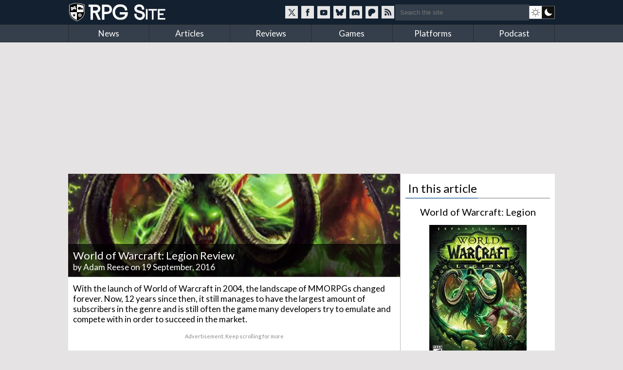

--- FILE ---
content_type: text/html; charset=utf-8
request_url: https://www.rpgsite.net/review/4992-world-of-warcraft-legion-review
body_size: 10682
content:
<!doctype html>
<html lang="en" class="">
<head>
  <title>World of Warcraft: Legion Review | RPG Site</title>

  <link rel="preconnect" href="https://fonts.gstatic.com" crossorigin>
  <link rel="preload" href="https://fonts.gstatic.com/s/lato/v24/S6uyw4BMUTPHjxAwXiWtFCfQ7A.woff2" as="font" type="font/woff2" crossorigin>
  <link rel="preload" href="https://fonts.gstatic.com/s/lato/v24/S6uyw4BMUTPHjx4wXiWtFCc.woff2" as="font" type="font/woff2" crossorigin>
  <link href="https://fonts.googleapis.com/css2?family=Lato&display=swap" rel="stylesheet">

  <style>
  /* latin-ext */
  @font-face {
    font-family: 'Lato';
    font-style: normal;
    font-weight: 400;
    font-display: swap;
    src: url(https://fonts.gstatic.com/s/lato/v24/S6uyw4BMUTPHjxAwXiWtFCfQ7A.woff2) format('woff2');
    unicode-range: U+0100-02BA, U+02BD-02C5, U+02C7-02CC, U+02CE-02D7, U+02DD-02FF, U+0304, U+0308, U+0329, U+1D00-1DBF, U+1E00-1E9F, U+1EF2-1EFF, U+2020, U+20A0-20AB, U+20AD-20C0, U+2113, U+2C60-2C7F, U+A720-A7FF;
  }
  /* latin */
  @font-face {
    font-family: 'Lato';
    font-style: normal;
    font-weight: 400;
    font-display: swap;
    src: url(https://fonts.gstatic.com/s/lato/v24/S6uyw4BMUTPHjx4wXiWtFCc.woff2) format('woff2');
    unicode-range: U+0000-00FF, U+0131, U+0152-0153, U+02BB-02BC, U+02C6, U+02DA, U+02DC, U+0304, U+0308, U+0329, U+2000-206F, U+20AC, U+2122, U+2191, U+2193, U+2212, U+2215, U+FEFF, U+FFFD;
  }
  </style>

  <link rel="preconnect" href="https://images.rpgsite.net">
  <link rel="preload" href="/css/app-06b69b2a5cb493e4d0ef7a5d0d201ff0.css?vsn=d" as="style">
  <link rel="preconnect" href="//assets.rpgsite.net">
  <link rel="preload" href="/js/app-9775b80acc085857197bf54ce76781e9.js?vsn=d" as="script">

  <link rel="stylesheet" href="/css/app-06b69b2a5cb493e4d0ef7a5d0d201ff0.css?vsn=d">

  <link rel="search" type="application/opensearchdescription+xml" title="RPG Site" href="/opensearch.xml">
  <link rel="alternate" type="application/rss+xml" href="https://www.rpgsite.net/feed">
  <meta http-equiv="X-UA-Compatible" content="IE=edge,chrome=1">
  <meta name="viewport" content="width=device-width, initial-scale=1">
  <meta http-equiv="content-type" content="text/html; charset=UTF-8">
  <link rel="apple-touch-icon" sizes="57x57" href="//assets.rpgsite.net/assets/favicons/apple-icon-57x57-f551e84142966260ad775c4ba9a047b9a0ed3de12c685c8b5aa3a9cb4141c3e6.png">
  <link rel="apple-touch-icon" sizes="60x60" href="//assets.rpgsite.net/assets/favicons/apple-icon-60x60-c944b81d29b778755e8c749b4596973a9053be10b2dc37279cfceae762b4fc24.png">
  <link rel="apple-touch-icon" sizes="72x72" href="//assets.rpgsite.net/assets/favicons/apple-icon-72x72-f60dbe6c1a6cecae904f57e2ef8ff34120bc39dcb967d22532d93f5383bff7a3.png">
  <link rel="apple-touch-icon" sizes="76x76" href="//assets.rpgsite.net/assets/favicons/apple-icon-76x76-bd4a6545f112d02500922911597622ca9f724731b80c89497d8b66189d2e3b9d.png">
  <link rel="apple-touch-icon" sizes="114x114" href="//assets.rpgsite.net/assets/favicons/apple-icon-114x114-9bbb717de6a54225dcd70399d5ec4cff7c23dda6fb04c5b898906d4506c84656.png">
  <link rel="apple-touch-icon" sizes="120x120" href="//assets.rpgsite.net/assets/favicons/apple-icon-120x120-9f45c3a9e9eb06eb6dd2dd12dde59e02ff0b6326575903ae58bc3d8a83db1230.png">
  <link rel="apple-touch-icon" sizes="144x144" href="//assets.rpgsite.net/assets/favicons/apple-icon-144x144-7b1ca1f95e1c510981e5544e6ac59b1888f770c4e4bfcf01310d9fa53948c9db.png">
  <link rel="apple-touch-icon" sizes="152x152" href="//assets.rpgsite.net/assets/favicons/apple-icon-152x152-7afe5566dcece29bbd0f2e601553adcc886b134bb1c682ab87908162f179f7ef.png">
  <link rel="apple-touch-icon" sizes="180x180" href="//assets.rpgsite.net/assets/favicons/apple-icon-180x180-ae7bd8e0c69470e9cc2d7520486385984349cebc8246eb10674841ee28db0c0c.png">
  <link rel="icon" type="image/png" sizes="192x192" href="//assets.rpgsite.net/assets/favicons/android-icon-192x192-a044a21decd63ff21cdb263e424fc8bc67db69b5cd710d70ea764ba6bf152eff.png">
  <link rel="icon" type="image/png" sizes="32x32" href="//assets.rpgsite.net/assets/favicons/favicon-32x32-c81df4c40ba51d8422249bea7ded7bc630f9ac98ed15797ec72f48b1df7ea303.png">
  <link rel="icon" type="image/png" sizes="96x96" href="//assets.rpgsite.net/assets/favicons/favicon-96x96-96ab55f34b975f915c32c25aedc89dab1a276107def6e59d1b1152bf351cb045.png">
  <link rel="icon" type="image/png" sizes="16x16" href="//assets.rpgsite.net/assets/favicons/favicon-16x16-25f4ff9c4726e139135ce26909cc25ff5b0b4f8f99fc0c151150baec575452d6.png">
  <link rel="manifest" href="//assets.rpgsite.net/assets/favicons/manifest-e95672d4553092f574d19ee4bf1d17197b734d61b67a30e5463c91fd875095d4.json">
  <meta name="msapplication-TileColor" content="#ffffff">
  <meta name="msapplication-TileImage" content="//assets.rpgsite.net/assets/favicons/ms-icon-144x144-7b1ca1f95e1c510981e5544e6ac59b1888f770c4e4bfcf01310d9fa53948c9db.png">
  <meta name="theme-color" content="#ffffff">
  <meta name="robots" content="max-image-preview:large">
  <meta name="facebook-domain-verification" content="kg5cvrqa1higm5aaqmy7t9syu9qrl9">
<meta name="author" content="Adam Reese"/><meta name="description" content="Legion, while offering little to new players, is a worthwhile purchase for returning and current subscribers"/><meta name="og:image" content="https://images.rpgsite.net/articles/thumbnail/da49c9a1/4992/original/88444-e63faacbd5fc0b7e8698d245fc81769a.jpg"/><link rel="canonical" href="https://www.rpgsite.net/review/4992-world-of-warcraft-legion-review"/>
  <script async src="https://hb.vntsm.com/v4/live/vms/sites/rpgsite.net/index.js"></script>
  <script async src="https://rum.corewebvitals.io/cwv/67c96fe3fada5339f5e8dcd3.js"></script>
  <script defer src="https://api.pirsch.io/pa.js" id="pianjs" data-code="XvK5lE0SwHhW434n3R2RIb0MBjhnrTtL"></script>

  <script type="application/ld+json">
  {
    "@context": "https://schema.org",
    "@type": "WebSite",
    "url": "https://www.rpgsite.net/",
    "potentialAction": {
      "@type": "SearchAction",
      "target": {
        "@type": "EntryPoint",
        "urlTemplate": "https://www.rpgsite.net/search/{search_term_string}"
      },
      "query-input": "required name=search_term_string"
    }
  }
  </script>
  <script defer src="/js/app-9775b80acc085857197bf54ce76781e9.js?vsn=d"></script>
</head>
<body>
<header>

  <input id="drawer-toggle" name="drawer-toggle" type="checkbox">
  <label id="drawer-toggle-label" for="drawer-toggle"></label>

  <div class="blah wrapper">
    <div class="logo-row">
      <div id="logo">
        <a href="/" aria-label="RPG Site Homepage">
          <img src="/images/logo-fb7b79cfc1ec74c32fc852e764c4881d.svg?vsn=d" alt="RPG Site" height="40" width="206">
        </a>
      </div>
    </div>
    <div class="social-search">
    <style>
      .social-blocks .social, .darkmode-toggle {
        background-image: url(/images/nav-icons-e0f21d8bff1e311bafc5ca3674a718be.svg?vsn=d);
      }
    </style>
      <div class="social-blocks">
        <a class="social social-twitter" href="https://twitter.com/rpgsite" rel="nofollow noopener" target="_blank" aria-label="RPG Site Twitter page">
          <span class="hide">RPG Site on X</span>
        </a>
        <a class="social social-facebook" href="https://facebook.com/rpgsite.net" rel="nofollow noopener" target="_blank" aria-label="RPG Site Facebook page">
          <span class="hide">RPG Site on Facebook</span>
        </a>
        <a class="social social-youtube" href="https://youtube.com/rpgsitenet" rel="nofollow noopener" target="_blank" aria-label="RPG Site YouTube page">
          <span class="hide">RPG Site on YouTube</span>
        </a>
        <a class="social social-bsky" href="https://bsky.app/profile/rpgsite.net" rel="nofollow noopener" target="_blank" aria-label="RPG Site Bluesky page">
          <span class="hide">RPG Site on Bluesky</span>
        </a>
        <a class="social social-discord" href="https://discord.gg/sXV8Vb3" rel="nofollow noopener" target="_blank" aria-label="RPG Site Discord chat">
          <span class="hide">RPG Site on Discord</span>
        </a>
        <a class="social social-patreon" href="https://www.patreon.com/cw/RPGSite" rel="nofollow noopener" target="_blank" aria-label="RPG Site Patreon">
          <span class="hide">RPG Site on Patreon</span>
        </a>
        <a class="social social-rss" href="/feed" target="_blank" aria-label="RSS feed">
          <span class="hide">RPG Site news feed</span>
        </a>
      </div>
      <form action="/search" accept-charset="UTF-8" method="get">
        <input placeholder="Search the site" type="text" name="terms">
      </form>
      <a class="darkmode-toggle " href="/toggle?ref=/review/4992-world-of-warcraft-legion-review" aria-label="dark mode toggle">

        <span class="hide">Toggle: light/dark mode</span>
      </a>
    </div>
  </div>
  <nav id="drawer" class="nav">
    <div class="wrapper">
      <ul>
        <li><a href="/news">News</a></li>
        <li><a href="/articles">Articles</a></li>
        <li><a href="/reviews">Reviews</a></li>
        <li><a href="/games">Games</a></li>
        <li><a href="/consoles">Platforms</a></li>
        <li><a href="/podcast">Podcast</a></li>
      </ul>
      <div class="clearfix"></div>
    </div>

    <form action="/search" accept-charset="UTF-8" method="get">
      <input placeholder="Search the site" type="search" name="terms">
    </form>
    <div class="clearfix"></div>
  </nav>
  <div class="clearfix"></div>
</header>

<script type="text/javascript">
  let htmlTag = document.querySelector('html');
  document.querySelectorAll('.darkmode-toggle').forEach(function(a) {
    if (!(htmlTag.classList.contains('dark-mode') || htmlTag.classList.contains('light-mode'))) {
      if (window.matchMedia('(prefers-color-scheme: dark)').matches) {
        a.href = a.href + "&from=dark";
      } else {
        a.href = a.href + "&from=light";
      }
    }
  });
</script>
<div class="wrapper">
  <div class="ad-campaign ad-tag">
    <div class="campaign banner">
      <div id="billboard-0"></div>

    </div>
  </div>

  <div class="content">

<script type="application/ld+json">{"@context":"http://schema.org","@graph":[{"@type":"Article","author":{"@type":"Person","jobTitle":"Staff Writer","name":"Adam Reese","url":"https://www.rpgsite.net/author/Adam%20Reese"},"dateModified":"2023-11-02T12:47:45Z","datePublished":"2016-09-19T00:50:00Z","description":"Legion, while offering little to new players, is a worthwhile purchase for returning and current subscribers","headline":"World of Warcraft: Legion Review","image":["https://assets.rpgsite.net/articles/cover_images/000/004/992/cover/reviewpic.png"],"publisher":{"@type":"Organization","logo":{"@type":"ImageObject","url":"https://www.rpgsite.net/images/logo.png"},"name":"RPG Site"}},{"@type":"Review","author":{"@type":"Person","jobTitle":"Staff Writer","name":"Adam Reese","url":"https://www.rpgsite.net/author/Adam%20Reese"},"datePublished":"2016-09-19T00:50:00Z","itemReviewed":{"@context":"http://schema.org","@type":"VideoGame","applicationCategory":"Game","author":{"@type":"Organization","name":"Blizzard Entertainment"},"description":"World of Warcraft: Legion is the sixth expansion set in the MMORPG World of Warcraft.","gamePlatform":["PC"],"genre":"MMORPG","name":"World of Warcraft: Legion","publisher":{"@type":"Organization","name":"Blizzard Entertainment"},"url":"https://www.rpgsite.net/games/885-world-of-warcraft-legion"},"reviewRating":{"@type":"Rating","bestRating":10,"ratingValue":8}}]}</script>

<article role="main">
  <section class="coverstories">

    <div id="bigpic" class="coverstory" data-el="cover-image" style="padding-top: 0">



        <picture>
          <source srcset="https://images.rpgsite.net/articles/cover/da49c9a1/4992/cover/reviewpic.webp" type="image/webp">
          <img src="https://images.rpgsite.net/articles/cover/da49c9a1/4992/cover/reviewpic.png" width="624" height="194" alt="World of Warcraft: Legion Review" style="width:100%;height:100%;max-height:250px;object-fit:cover">
        </picture>

    </div>

    <div class="breadcrumb">
<a href="/games/885-world-of-warcraft-legion">World of Warcraft: Legion</a>&nbsp;&rsaquo;&nbsp;<a href="/games/885-world-of-warcraft-legion/articles">Reviews</a>
    </div>
    <div class="cover-info headline" style="bottom: 3px">
      <h1 itemprop="headline">World of Warcraft: Legion Review</h1>
      <div class="byline">


            by <a href="/author/Adam%20Reese" class="author">Adam Reese</a>


        on 19 September, 2016
      </div>
    </div>
  </section>













  <div id="article-story" class="padded">
<p data-handler="v1">With the launch of World of Warcraft in 2004, the landscape of MMORPGs changed forever. Now, 12 years since then, it still manages to have the largest amount of subscribers in the genre and is still often the game many developers try to emulate and compete with in order to succeed in the market.</p><div class="ad ad-unit" data-unit="ATF-Video"><div class="ad-label" aria-hidden="true">Advertisement. Keep scrolling for more</div><div class="block"><div id="ATF-Video-0"></div><script>self.__VM = self.__VM || [];self.__VM.push(function (admanager, scope) {scope.Config.get('video').display('ATF-Video-0');});</script></div></div><p data-handler="v1">There have been many ups and downs for the online game. From having server-wide cooperation to open the Gates of Ahn’Qiraj, to allowing players to battle the Lich King one last time, to the controversial Cataclysm expansion - which both gave the developers an excuse to remake their world and seemed to anger a good deal of the fanbase - the more recent follow-up expansions seem to be trying to appeal more and more to the individual player. With this in mind, let&#39;s talk about <strong>World of Warcraft: Legion</strong>.</p><div class="article-block with-image left"><figure class="image-with-caption">
  <a href="https://images.rpgsite.net/image/da49c9a1/48963/original/WoWScrnShot_091616_122203.jpg" data-fslightbox="gallery" data-type="image" target="_blank" rel="noopener">
    <picture>
      <source data-srcset="https://images.rpgsite.net/image/da49c9a1/48963/block/WoWScrnShot_091616_122203.webp" type="image/webp" width="350" height="196"/>
      <source data-srcset="https://images.rpgsite.net/image/da49c9a1/48963/block/WoWScrnShot_091616_122203.jpg" type="image/jpeg" width="350" height="196"/>


        <img src="/images/image-loading-60b0bd5695f11413eb1ef815b3e61969.png?vsn=d" data-src="https://images.rpgsite.net/image/da49c9a1/48963/block/WoWScrnShot_091616_122203.jpg" class="lazyload article-image" width="350" height="196" alt="WoWScrnShot_091616_122203.jpg" style="display: inline-block"/>
        <noscript>
          <img src="https://images.rpgsite.net/image/da49c9a1/48963/block/WoWScrnShot_091616_122203.jpg" class="article-image" width="350" height="196" alt="WoWScrnShot_091616_122203.jpg" style="display: inline-block"/>
        </noscript>


    </picture>
  </a>

    <figcaption class="caption">

The Tomb of Sargeras is an imposing structure that contains the remains of the avatar of Sargeras, lord of the Burning Legion

    </figcaption>

</figure></div><p data-handler="v1">The new expansion content takes place on the Broken Isles, a group of islands situated just to the south of Northrend and to the west of the Eastern Kingdoms. The Burning Legion has returned to the world of Azeroth thanks to the efforts of Gul’dan (the villain of the previous expansion). They hope to call forth their fallen leader, the dark titan Sargeras.</p><p data-handler="v1">The game has you going from island to island, helping out those within and their fight against various members of the Burning Legion, from fighting in the wooded areas of Val&#39;sharah alongside the likes of Malfurion Stormrage and Tyrande Whisperwind (the night elf leaders first introduced in Warcraft III), to testing yourself in a variety of difficult trials in the Norse mythology-inspired lands of Stormheim (which, by the way, is my favorite location in the expansion).</p><div class="article-block with-image right"><figure class="image-with-caption">
  <a href="https://images.rpgsite.net/image/da49c9a1/48955/original/WoWScrnShot_091316_110801.jpg" data-fslightbox="gallery" data-type="image" target="_blank" rel="noopener">
    <picture>
      <source data-srcset="https://images.rpgsite.net/image/da49c9a1/48955/block/WoWScrnShot_091316_110801.webp" type="image/webp" width="350" height="196"/>
      <source data-srcset="https://images.rpgsite.net/image/da49c9a1/48955/block/WoWScrnShot_091316_110801.jpg" type="image/jpeg" width="350" height="196"/>


        <img src="/images/image-loading-60b0bd5695f11413eb1ef815b3e61969.png?vsn=d" data-src="https://images.rpgsite.net/image/da49c9a1/48955/block/WoWScrnShot_091316_110801.jpg" class="lazyload article-image" width="350" height="196" alt="WoWScrnShot_091316_110801.jpg" style="display: inline-block"/>
        <noscript>
          <img src="https://images.rpgsite.net/image/da49c9a1/48955/block/WoWScrnShot_091316_110801.jpg" class="article-image" width="350" height="196" alt="WoWScrnShot_091316_110801.jpg" style="display: inline-block"/>
        </noscript>


    </picture>
  </a>

    <figcaption class="caption">

The imaginatively-named Helya is one of many characters inspired by North myth that you&#39;ll come across in Stormheim.

    </figcaption>

</figure></div><p data-handler="v1">All of this is to procure a series of important items dubbed the Pillars of Creation that, when combined, will give the heroes the power to close the portal the Burning Legion opened to their world and prevent them from being conquered by the hordes of demonic creatures.</p><p data-handler="v1">The Broken Shore is the starting area and where you get most of the setup to the rest of the story. Legion starts off with a 40-person scenario called The Battle for Broken Shore, where 20 players each from the Alliance and Horde factions participate in a battle with the titular Burning Legion. After this battle, you are then introduced to a new concept within the game: Class Halls.</p><p data-handler="v1">In the previous expansion, Warlords of Draenor, Blizzard introduced the concept of Garrisons to the game. These player-commanded bases seemed to be modeled after a Facebook game, letting players have their assigned buildings construct things for them on timers, assigning champions to tasks, and having most actions involved be dependent on either garrison resources, oil, gold, or any combination of those three.</p><div class="ad ad-unit" data-unit="ATF-PW"><div class="ad-label" aria-hidden="true">Advertisement. Keep scrolling for more</div><div class="block"><div id="ATF-PW-0"></div><script>self.__VM = self.__VM || [];self.__VM.push(function (admanager, scope) {scope.Config.get('double_mpu').display('ATF-PW-0');});</script></div></div><div class="article-block with-image left"><figure class="image-with-caption">
  <a href="https://images.rpgsite.net/image/da49c9a1/48946/original/WoWScrnShot_090416_183930.jpg" data-fslightbox="gallery" data-type="image" target="_blank" rel="noopener">
    <picture>
      <source data-srcset="https://images.rpgsite.net/image/da49c9a1/48946/block/WoWScrnShot_090416_183930.webp" type="image/webp" width="350" height="196"/>
      <source data-srcset="https://images.rpgsite.net/image/da49c9a1/48946/block/WoWScrnShot_090416_183930.jpg" type="image/jpeg" width="350" height="196"/>


        <img src="/images/image-loading-60b0bd5695f11413eb1ef815b3e61969.png?vsn=d" data-src="https://images.rpgsite.net/image/da49c9a1/48946/block/WoWScrnShot_090416_183930.jpg" class="lazyload article-image" width="350" height="196" alt="WoWScrnShot_090416_183930.jpg" style="display: inline-block"/>
        <noscript>
          <img src="https://images.rpgsite.net/image/da49c9a1/48946/block/WoWScrnShot_090416_183930.jpg" class="article-image" width="350" height="196" alt="WoWScrnShot_090416_183930.jpg" style="display: inline-block"/>
        </noscript>


    </picture>
  </a>

    <figcaption class="caption">

Human and Tauren kneel side-by-side to pledge allegiance to the new highlord of the Knights of the Silver Hand

    </figcaption>

</figure></div><p data-handler="v1">With the launch of the Legion expansion, Blizzard took that concept and applied it on the class level with the aforementioned Class Halls. You get to feel a sense of camaraderie to those of your class even if they may not be of your faction. For instance, as a Blood Elf Paladin, I was given the task to reform the Knights of the Silver Hand, which was the order of paladins created after the First War (which players somewhat experienced in the very first game in the franchise, Warcraft: Orcs and Humans).</p><p data-handler="v1">Not only do you also assign your champions on missions just like in your garrison from Warlords of Draenor, you are also given a question to obtain an artifact based on your specialization of choice. Since I have developed my character as a Retribution paladin (a damage dealer spec), I was given a quest that would have me acquire the legendary Ashbringer. Suffice it to say, it lessens the importance of such a weapon when the majority of the paladins you see are carrying it around, but that could be said of any important item in the game.</p><div class="article-block with-image right"><figure class="image-with-caption">
  <a href="https://images.rpgsite.net/image/da49c9a1/48948/original/WoWScrnShot_090416_184300.jpg" data-fslightbox="gallery" data-type="image" target="_blank" rel="noopener">
    <picture>
      <source data-srcset="https://images.rpgsite.net/image/da49c9a1/48948/block/WoWScrnShot_090416_184300.webp" type="image/webp" width="350" height="196"/>
      <source data-srcset="https://images.rpgsite.net/image/da49c9a1/48948/block/WoWScrnShot_090416_184300.jpg" type="image/jpeg" width="350" height="196"/>


        <img src="/images/image-loading-60b0bd5695f11413eb1ef815b3e61969.png?vsn=d" data-src="https://images.rpgsite.net/image/da49c9a1/48948/block/WoWScrnShot_090416_184300.jpg" class="lazyload article-image" width="350" height="196" alt="WoWScrnShot_090416_184300.jpg" style="display: inline-block"/>
        <noscript>
          <img src="https://images.rpgsite.net/image/da49c9a1/48948/block/WoWScrnShot_090416_184300.jpg" class="article-image" width="350" height="196" alt="WoWScrnShot_090416_184300.jpg" style="display: inline-block"/>
        </noscript>


    </picture>
  </a>

    <figcaption class="caption">

Over time, you&#39;ll earn artifact power, which you can put into your artifact to alter your skills and increase the effectiveness of the weapon itself.

    </figcaption>

</figure></div><p data-handler="v1">The Class Hall content, just like the Garrison content, is mostly irrelevant to the story content. It serves as a good way to get people to sign-in every day to check up on their progress, but other than that it’s just a neat time-waster. In spite of that, you will want to take the time to return to it once in a while to upgrade your artifact and find ways to boost your character through actions performed there, since it could really help you out with the rest of the expansion content.</p><p data-handler="v1">Other features introduced in the expansion include a revamped PVP-exclusive Honor System that tries to split itself even further from PVE content by only allowing the perks to only be usable in PVP areas. This includes its own talent tree, prestige awards, and portrait badges that appear around a character’s portrait in the UI of the game itself that add a sense of pride to your accomplishments in PVP.</p><div class="article-block with-image left"><figure class="image-with-caption">
  <a href="https://images.rpgsite.net/image/da49c9a1/48935/original/WoWScrnShot_090316_225504.jpg" data-fslightbox="gallery" data-type="image" target="_blank" rel="noopener">
    <picture>
      <source data-srcset="https://images.rpgsite.net/image/da49c9a1/48935/block/WoWScrnShot_090316_225504.webp" type="image/webp" width="350" height="196"/>
      <source data-srcset="https://images.rpgsite.net/image/da49c9a1/48935/block/WoWScrnShot_090316_225504.jpg" type="image/jpeg" width="350" height="196"/>


        <img src="/images/image-loading-60b0bd5695f11413eb1ef815b3e61969.png?vsn=d" data-src="https://images.rpgsite.net/image/da49c9a1/48935/block/WoWScrnShot_090316_225504.jpg" class="lazyload article-image" width="350" height="196" alt="WoWScrnShot_090316_225504.jpg" style="display: inline-block"/>
        <noscript>
          <img src="https://images.rpgsite.net/image/da49c9a1/48935/block/WoWScrnShot_090316_225504.jpg" class="article-image" width="350" height="196" alt="WoWScrnShot_090316_225504.jpg" style="display: inline-block"/>
        </noscript>


    </picture>
  </a>

    <figcaption class="caption">

A collector&#39;s and digital deluxe edition exclusive mount, the Illidari Felstalker, helps add to the presence of the new Demon Hunter hero class in Legion

    </figcaption>

</figure></div><p data-handler="v1">One of the most notable additions to the game is the inclusion of a second hero class, the Demon Hunter. Only available to night elves and blood elves, as well as starting at level 98, they are known as the “Illidari”, or followers of Illidan Stormrage, the lord of Outland and a sort of “the ends justify the means” character from Warcraft III. Their primary weapons are warglaives, moon-shaped double-bladed swords carried in pairs. They are melee fighters, only able to be versed in tanking or being a damage dealer. Along with their ability to both double-jump and glide as well as transform into a demonic entity, they are very maneuverable and fast-paced fighters that stand out on the battlefield and an important part of Legion’s story content.</p><p data-handler="v1">However, because of the requirement to be level 70 on one of your characters to unlock the Demon Hunter class, as well as almost all of the content being aimed towards people near or at the previous level cap, I can’t really recommend this to new players. While Blizzard does give you one free character boost to level 100, I would suggest you save that for an alternate character and go through the game the normal method once. Until then, I would hold off on purchasing Legion until you can make use of the content.</p><p data-handler="v1">Despite this drawback, everything else makes World of Warcraft: Legion a worthwhile expansion to those that have reached the previous level cap of 100 and want to experience something new and exciting. With both the introduction Class Halls and the revamped Honor System, as well as the inclusion of the new Demon Hunter hero class, there’s something for all end-game players to experience.</p><div class="ad ad-unit" data-unit="BTF-PW"><div class="ad-label" aria-hidden="true">Advertisement. Keep scrolling for more</div><div class="block"><div id="BTF-PW-0"></div><script>self.__VM = self.__VM || [];self.__VM.push(function (admanager, scope) {scope.Config.get('mpu').display('BTF-PW-0');});</script></div></div>

      <div style="display: flex; flex-direction: column; justify-content: center; margin-left: auto; padding-left: 10px; margin-bottom: 10px">
        <span style="display: block; width: 70px; height: 70px; border-width: 1px; padding: 10px; border-radius: 55px; text-align: center; font-size: 40px; margin-left: auto">8</span>
      </div>


    <div class="article-metadata">

        <p>Versions tested: PC</p>


        <p>Disclaimer: A copy of this game was provided to RPG Site by the publisher.</p>

    </div>

  </div>

  <div class="comments">

    <div id="article-comments">
      <div id="disqus-container">
        <button id="disqus-button" class="more-info" onclick="showComments()">Show comments</button>
        <div id="disqus-comments">
          <div id="disqus_thread"></div>
        </div>
      </div>
    </div>

  </div>
</article>

<aside>
  <div class="heading">In this article</div>
<style>
.ordered-entities .heading {
  border: 0;
  text-align: center;
}

.ordered-entities .heading::after {
  display: none;
}

.heading.secondary {
  font-size: 20px;
}

a.more-info {
  background: #4e6c8c;/*#597a9d;*/
  margin: 5px 0;
  font-size: 10pt;
  padding: 5px 10px;
  border-radius: 5px;
  display: inline-block;
  color: white;
}

aside .ordered-entities a.more-info:hover {
  background: #597a9d;
  color: white !important;
}

/* .entity-bit { */
/*   display: flex; */
/*   flex-direction: row; */
/* } */

/* .entity-bit img { */
/*   display: flex; */
/*   flex-direction: column; */
/* } */

/* .entity-bit.row .entity-info { */
/*   display: flex; */
/*   flex-direction: column; */
/*   justify-content: center; */
/* } */

</style>

<div class="ordered-entities">

  <div class="primary-entity">
<style>
.row .column {
  width: 50%;
  display: inline-block;
  float: left;
  border-right-width: 1px;/* solid; solid #dedede;*/
  padding: 5px 0;
}

.row .column:last-of-type {
  border-right: 0px;
  padding: 5px 10px;
}

.boxart {
  width: 200px;
  margin: 0 auto;
  position: relative;
  text-align: center;
}

.row {
  padding: 5px;
  padding-left: 0;
}

a.game-title {
  font-size: 14pt;
}
</style>

<div class="heading secondary"><a href="/games/885-world-of-warcraft-legion">World of Warcraft: Legion</a></div>
<div class="boxart">


  <a href="/games/885-world-of-warcraft-legion">
    <picture>
      <source srcset="https://images.rpgsite.net/image/da49c9a1/49162/boxart/61G-Nq-wgwL._SX215_.webp" type="image/webp" width="200" height="284" />
      <source srcset="https://images.rpgsite.net/image/da49c9a1/49162/boxart/61G-Nq-wgwL._SX215_.jpg" type="image/jpeg" width="200" height="284" />

      <img src="https://images.rpgsite.net/image/da49c9a1/49162/boxart/61G-Nq-wgwL._SX215_.jpg" width="200" height="284" alt="World of Warcraft: Legion boxart" />
    </picture>
  </a>
</div>

<div class="entity-info row with-bottom-border consoles">
  <b class="label">Platforms:</b>

    <a href="/consoles/1-pc">
      <img src="//assets.rpgsite.net/entities/consoles/icons/000/000/001/original/pc.png" title="PC" alt="PC" width="24" height="34" />
    </a>

</div>


















<div class="entity-info row with-columns with-bottom-border">

    <div class="column">
      <b class="label">Publisher:</b> Blizzard Entertainment
    </div>


    <div class="column">
      <b class="label">Developer:</b> Blizzard Entertainment
    </div>

</div>
















<div class="entity-info row">
  <b class="label">Original release dates:</b>


  <div class="date">
    <img width="16" height="11" src="//assets.rpgsite.net/assets/flags/us-751fb5eafbaf826377e46c4ebc959043b9f2e8ddf5d2024cf8056add6442bcb2.png" alt="US release date" />
    &nbsp;29 August, 2016
  </div>


  <div class="date">
    <img width="16" height="11" src="//assets.rpgsite.net/assets/flags/eu-37009e7b7298cb1487bb0d0c563a4dcb5f1486f41a0b05df1a2d7c09a2b9264b.png" alt="European release date" />
    &nbsp;30 August, 2016
  </div>

</div>


<div class="entity-info row with-bottom border" style="border-bottom-width: 2px; text-align: right;">
  <a class="more-info" href="/games/885-world-of-warcraft-legion">More info &rarr;</a>
</div>

  </div>

</div>

<div class="campaign square ad-unit mt-10">

    <div id="ATF-PW-99"></div>
    <script>
      self.__VM = self.__VM || [];
      self.__VM.push(function (admanager, scope) {
        scope.Config.get('double_mpu').display('ATF-PW-99');
      });
    </script>
</div>











</aside>

<style type="text/css">
#article-comments {
  padding-top: 10px;
  border-top: 1px solid #5f5f5f;
  clear: both;
}

#disqus-button {
  width: 100%;
  padding: 10px;
  cursor: pointer;
  color: #fff;
    background: #4e6c8c;
    margin: 5px 0;
    font-size: 10pt;
    padding: 10px;
    border-radius: 5px;
}
#disqus-button:hover {
      background: #597a9d;
}
#disqus-comments {
  display: none;
}
</style>

<script type="text/javascript">
  function showComments() {
    var disqusButton = document.getElementById('disqus-button');
    disqusButton.parentNode.removeChild(disqusButton);

    var disqusComments = document.getElementById('disqus-comments');
    disqusComments.style.display = 'block';

    var disqus_shortname = 'rpgsitenet';
    var disqus_identifier = 'article-4992';
    (function() {
      var dsq = document.createElement('script'); dsq.type = 'text/javascript'; dsq.async = true;
      dsq.src = '//' + disqus_shortname + '.disqus.com/embed.js';
      (document.getElementsByTagName('head')[0] || document.getElementsByTagName('body')[0]).appendChild(dsq);
    })();
  }
</script>
    <div class="clearfix"></div>

    <div class="scroll-to-top">
      <a href="#">Scroll to top &uarr;</a>
    </div>
  </div>
</div>

<div class="ad-campaign ad-tag">
  <div class="campaign leaderboard">
    <div id="leaderboard-0"></div>
  </div>
</div>
<footer>
  <div class="copyright">
    <div class="centered">
      <img src="/images/logo-fb7b79cfc1ec74c32fc852e764c4881d.svg?vsn=d" alt="RPG Site" height="40" width="206">
      <div class="copyright-text">Copyright &copy; 2006-2026 Mist Network and its owners. All rights reserved.<br>Operated by Double Black Limited. Powered by Mist Engine.</div>
      <div class="clearfix"></div>
    </div>
  </div>
  <div class="links">
    <div class="wrapper">
      <div class="footer-section">
        <b>RPG Site</b>
        <a href="/about-us">About / FAQ</a>
        <br><a href="/ethics">Ethics statement</a>
        <br><a href="/legal">Privacy &amp; Legal</a>
        <br><a href="/staff">Staff</a>
        <br><a href="/contribute">Write for us</a>
        <br><a href="/advertise">Advertise</a>
        <br><a href="/cdn-cgi/l/email-protection#acdfd8cdcacaecdedccbdfc5d8c982c2c9d8">Contact</a>
        <br><a href="/feed">RSS Feeds</a>
      </div>
      <div class="footer-section">
        <b>SOCIAL MEDIA</b>
        <a href="//twitter.com/rpgsite" rel="nofollow noopener" target="_blank">Twitter</a>
        <br><a href="//youtube.com/rpgsitenet" rel="nofollow noopener" target="_blank">YouTube Channel</a>
        <br><a href="//facebook.com/rpgsite.net" rel="nofollow noopener" target="_blank">Facebook</a>
        <br><a href="//store.steampowered.com/curator/6070552-RPG-Site" rel="nofollow noopener" target="_blank">Steam Curator Group</a>
        <br><a href="//discord.gg/sXV8Vb3" rel="nofollow noopener" target="_blank">Discord Chat</a>
        <br><a href="//www.mognetcentral.com" rel="noopener" target="_blank">Community Forums</a>
        <br><a href="/feed">RSS Feed</a>
      </div>
      <div class="footer-section">
        <b>RECOMMENDED</b>
        <a href="//www.videogameschronicle.com">Video Games Chronicle</a>
      </div>
      <div class="footer-section">
        <b>SECTIONS</b>
        <a href="/news">News</a>
        <br><a href="/articles">Articles</a>
        <br><a href="/reviews">Reviews</a>
        <br><a href="/games">Games</a>
        <br><a href="/consoles">Platforms</a>
        <br><a href="/podcast">Podcast</a>
      </div>
    </div>
    <div class="clearfix"></div>
  </div>
</footer>
<script data-cfasync="false" src="/cdn-cgi/scripts/5c5dd728/cloudflare-static/email-decode.min.js"></script><script>(function(i,s,o,g,r,a,m){i['GoogleAnalyticsObject']=r;i[r]=i[r]||function(){
(i[r].q=i[r].q||[]).push(arguments)},i[r].l=1*new Date();a=s.createElement(o),
m=s.getElementsByTagName(o)[0];a.async=1;a.src=g;m.parentNode.insertBefore(a,m)
})(window,document,'script','//www.google-analytics.com/analytics.js','ga');

  ga('create', 'UA-71823686-1', 'auto');

  ga('send', 'pageview');

</script>

<script async src="https://www.googletagmanager.com/gtag/js?id=UA-44058280-1"></script>

<script type="text/javascript">
   window.dataLayer = window.dataLayer || [];
   function gtag(){dataLayer.push(arguments);}
   gtag('js', new Date());
   gtag('config', 'UA-44058280-1');
</script>

<script>
  self.__VM = self.__VM || [];
  self.__VM.push(function (admanager, scope) {
    scope.Config.get('desktop_takeover').display('billboard-0');
    scope.Config.get('leaderboard').display('leaderboard-0');
  });
</script>

<script defer src="https://static.cloudflareinsights.com/beacon.min.js/vcd15cbe7772f49c399c6a5babf22c1241717689176015" integrity="sha512-ZpsOmlRQV6y907TI0dKBHq9Md29nnaEIPlkf84rnaERnq6zvWvPUqr2ft8M1aS28oN72PdrCzSjY4U6VaAw1EQ==" data-cf-beacon='{"version":"2024.11.0","token":"bf2c1c7a80b74282a8b660e8eb50f046","r":1,"server_timing":{"name":{"cfCacheStatus":true,"cfEdge":true,"cfExtPri":true,"cfL4":true,"cfOrigin":true,"cfSpeedBrain":true},"location_startswith":null}}' crossorigin="anonymous"></script>
</body>
</html>